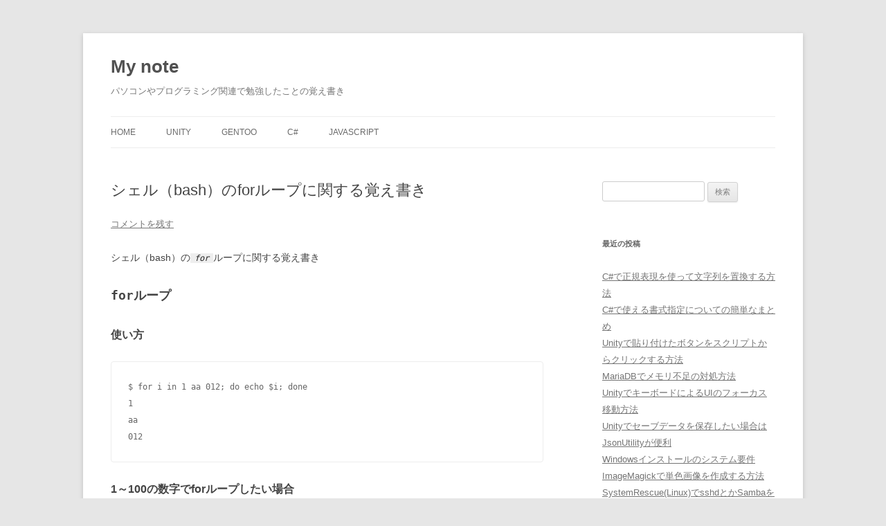

--- FILE ---
content_type: text/html; charset=UTF-8
request_url: https://ugcj.com/%E3%82%B7%E3%82%A7%E3%83%AB%EF%BC%88bash%EF%BC%89%E3%81%AEfor%E3%83%AB%E3%83%BC%E3%83%97%E3%81%AB%E9%96%A2%E3%81%99%E3%82%8B%E8%A6%9A%E3%81%88%E6%9B%B8%E3%81%8D/
body_size: 12863
content:
<!DOCTYPE html>
<!--[if IE 7]>
<html class="ie ie7" lang="ja">
<![endif]-->
<!--[if IE 8]>
<html class="ie ie8" lang="ja">
<![endif]-->
<!--[if !(IE 7) & !(IE 8)]><!-->
<html lang="ja">
<!--<![endif]-->
<head>
<meta charset="UTF-8" />
<meta name="viewport" content="width=device-width, initial-scale=1.0" />
<title>シェル（bash）のforループに関する覚え書き | My note</title>
<link rel="profile" href="https://gmpg.org/xfn/11" />
<link rel="pingback" href="https://ugcj.com/xmlrpc.php">
<!--[if lt IE 9]>
<script src="https://ugcj.com/wp-content/themes/twentytwelve/js/html5.js?ver=3.7.0" type="text/javascript"></script>
<![endif]-->
<meta name='robots' content='max-image-preview:large' />
	<style>img:is([sizes="auto" i], [sizes^="auto," i]) { contain-intrinsic-size: 3000px 1500px }</style>
	<link rel="alternate" type="application/rss+xml" title="My note &raquo; フィード" href="https://ugcj.com/feed/" />
<link rel="alternate" type="application/rss+xml" title="My note &raquo; コメントフィード" href="https://ugcj.com/comments/feed/" />
<link rel="alternate" type="application/rss+xml" title="My note &raquo; シェル（bash）のforループに関する覚え書き のコメントのフィード" href="https://ugcj.com/%e3%82%b7%e3%82%a7%e3%83%ab%ef%bc%88bash%ef%bc%89%e3%81%aefor%e3%83%ab%e3%83%bc%e3%83%97%e3%81%ab%e9%96%a2%e3%81%99%e3%82%8b%e8%a6%9a%e3%81%88%e6%9b%b8%e3%81%8d/feed/" />
<script type="text/javascript">
/* <![CDATA[ */
window._wpemojiSettings = {"baseUrl":"https:\/\/s.w.org\/images\/core\/emoji\/15.0.3\/72x72\/","ext":".png","svgUrl":"https:\/\/s.w.org\/images\/core\/emoji\/15.0.3\/svg\/","svgExt":".svg","source":{"concatemoji":"https:\/\/ugcj.com\/wp-includes\/js\/wp-emoji-release.min.js?ver=6.7.4"}};
/*! This file is auto-generated */
!function(i,n){var o,s,e;function c(e){try{var t={supportTests:e,timestamp:(new Date).valueOf()};sessionStorage.setItem(o,JSON.stringify(t))}catch(e){}}function p(e,t,n){e.clearRect(0,0,e.canvas.width,e.canvas.height),e.fillText(t,0,0);var t=new Uint32Array(e.getImageData(0,0,e.canvas.width,e.canvas.height).data),r=(e.clearRect(0,0,e.canvas.width,e.canvas.height),e.fillText(n,0,0),new Uint32Array(e.getImageData(0,0,e.canvas.width,e.canvas.height).data));return t.every(function(e,t){return e===r[t]})}function u(e,t,n){switch(t){case"flag":return n(e,"\ud83c\udff3\ufe0f\u200d\u26a7\ufe0f","\ud83c\udff3\ufe0f\u200b\u26a7\ufe0f")?!1:!n(e,"\ud83c\uddfa\ud83c\uddf3","\ud83c\uddfa\u200b\ud83c\uddf3")&&!n(e,"\ud83c\udff4\udb40\udc67\udb40\udc62\udb40\udc65\udb40\udc6e\udb40\udc67\udb40\udc7f","\ud83c\udff4\u200b\udb40\udc67\u200b\udb40\udc62\u200b\udb40\udc65\u200b\udb40\udc6e\u200b\udb40\udc67\u200b\udb40\udc7f");case"emoji":return!n(e,"\ud83d\udc26\u200d\u2b1b","\ud83d\udc26\u200b\u2b1b")}return!1}function f(e,t,n){var r="undefined"!=typeof WorkerGlobalScope&&self instanceof WorkerGlobalScope?new OffscreenCanvas(300,150):i.createElement("canvas"),a=r.getContext("2d",{willReadFrequently:!0}),o=(a.textBaseline="top",a.font="600 32px Arial",{});return e.forEach(function(e){o[e]=t(a,e,n)}),o}function t(e){var t=i.createElement("script");t.src=e,t.defer=!0,i.head.appendChild(t)}"undefined"!=typeof Promise&&(o="wpEmojiSettingsSupports",s=["flag","emoji"],n.supports={everything:!0,everythingExceptFlag:!0},e=new Promise(function(e){i.addEventListener("DOMContentLoaded",e,{once:!0})}),new Promise(function(t){var n=function(){try{var e=JSON.parse(sessionStorage.getItem(o));if("object"==typeof e&&"number"==typeof e.timestamp&&(new Date).valueOf()<e.timestamp+604800&&"object"==typeof e.supportTests)return e.supportTests}catch(e){}return null}();if(!n){if("undefined"!=typeof Worker&&"undefined"!=typeof OffscreenCanvas&&"undefined"!=typeof URL&&URL.createObjectURL&&"undefined"!=typeof Blob)try{var e="postMessage("+f.toString()+"("+[JSON.stringify(s),u.toString(),p.toString()].join(",")+"));",r=new Blob([e],{type:"text/javascript"}),a=new Worker(URL.createObjectURL(r),{name:"wpTestEmojiSupports"});return void(a.onmessage=function(e){c(n=e.data),a.terminate(),t(n)})}catch(e){}c(n=f(s,u,p))}t(n)}).then(function(e){for(var t in e)n.supports[t]=e[t],n.supports.everything=n.supports.everything&&n.supports[t],"flag"!==t&&(n.supports.everythingExceptFlag=n.supports.everythingExceptFlag&&n.supports[t]);n.supports.everythingExceptFlag=n.supports.everythingExceptFlag&&!n.supports.flag,n.DOMReady=!1,n.readyCallback=function(){n.DOMReady=!0}}).then(function(){return e}).then(function(){var e;n.supports.everything||(n.readyCallback(),(e=n.source||{}).concatemoji?t(e.concatemoji):e.wpemoji&&e.twemoji&&(t(e.twemoji),t(e.wpemoji)))}))}((window,document),window._wpemojiSettings);
/* ]]> */
</script>
<style id='wp-emoji-styles-inline-css' type='text/css'>

	img.wp-smiley, img.emoji {
		display: inline !important;
		border: none !important;
		box-shadow: none !important;
		height: 1em !important;
		width: 1em !important;
		margin: 0 0.07em !important;
		vertical-align: -0.1em !important;
		background: none !important;
		padding: 0 !important;
	}
</style>
<link rel='stylesheet' id='wp-block-library-css' href='https://ugcj.com/wp-includes/css/dist/block-library/style.min.css?ver=6.7.4' type='text/css' media='all' />
<style id='wp-block-library-theme-inline-css' type='text/css'>
.wp-block-audio :where(figcaption){color:#555;font-size:13px;text-align:center}.is-dark-theme .wp-block-audio :where(figcaption){color:#ffffffa6}.wp-block-audio{margin:0 0 1em}.wp-block-code{border:1px solid #ccc;border-radius:4px;font-family:Menlo,Consolas,monaco,monospace;padding:.8em 1em}.wp-block-embed :where(figcaption){color:#555;font-size:13px;text-align:center}.is-dark-theme .wp-block-embed :where(figcaption){color:#ffffffa6}.wp-block-embed{margin:0 0 1em}.blocks-gallery-caption{color:#555;font-size:13px;text-align:center}.is-dark-theme .blocks-gallery-caption{color:#ffffffa6}:root :where(.wp-block-image figcaption){color:#555;font-size:13px;text-align:center}.is-dark-theme :root :where(.wp-block-image figcaption){color:#ffffffa6}.wp-block-image{margin:0 0 1em}.wp-block-pullquote{border-bottom:4px solid;border-top:4px solid;color:currentColor;margin-bottom:1.75em}.wp-block-pullquote cite,.wp-block-pullquote footer,.wp-block-pullquote__citation{color:currentColor;font-size:.8125em;font-style:normal;text-transform:uppercase}.wp-block-quote{border-left:.25em solid;margin:0 0 1.75em;padding-left:1em}.wp-block-quote cite,.wp-block-quote footer{color:currentColor;font-size:.8125em;font-style:normal;position:relative}.wp-block-quote:where(.has-text-align-right){border-left:none;border-right:.25em solid;padding-left:0;padding-right:1em}.wp-block-quote:where(.has-text-align-center){border:none;padding-left:0}.wp-block-quote.is-large,.wp-block-quote.is-style-large,.wp-block-quote:where(.is-style-plain){border:none}.wp-block-search .wp-block-search__label{font-weight:700}.wp-block-search__button{border:1px solid #ccc;padding:.375em .625em}:where(.wp-block-group.has-background){padding:1.25em 2.375em}.wp-block-separator.has-css-opacity{opacity:.4}.wp-block-separator{border:none;border-bottom:2px solid;margin-left:auto;margin-right:auto}.wp-block-separator.has-alpha-channel-opacity{opacity:1}.wp-block-separator:not(.is-style-wide):not(.is-style-dots){width:100px}.wp-block-separator.has-background:not(.is-style-dots){border-bottom:none;height:1px}.wp-block-separator.has-background:not(.is-style-wide):not(.is-style-dots){height:2px}.wp-block-table{margin:0 0 1em}.wp-block-table td,.wp-block-table th{word-break:normal}.wp-block-table :where(figcaption){color:#555;font-size:13px;text-align:center}.is-dark-theme .wp-block-table :where(figcaption){color:#ffffffa6}.wp-block-video :where(figcaption){color:#555;font-size:13px;text-align:center}.is-dark-theme .wp-block-video :where(figcaption){color:#ffffffa6}.wp-block-video{margin:0 0 1em}:root :where(.wp-block-template-part.has-background){margin-bottom:0;margin-top:0;padding:1.25em 2.375em}
</style>
<style id='classic-theme-styles-inline-css' type='text/css'>
/*! This file is auto-generated */
.wp-block-button__link{color:#fff;background-color:#32373c;border-radius:9999px;box-shadow:none;text-decoration:none;padding:calc(.667em + 2px) calc(1.333em + 2px);font-size:1.125em}.wp-block-file__button{background:#32373c;color:#fff;text-decoration:none}
</style>
<style id='global-styles-inline-css' type='text/css'>
:root{--wp--preset--aspect-ratio--square: 1;--wp--preset--aspect-ratio--4-3: 4/3;--wp--preset--aspect-ratio--3-4: 3/4;--wp--preset--aspect-ratio--3-2: 3/2;--wp--preset--aspect-ratio--2-3: 2/3;--wp--preset--aspect-ratio--16-9: 16/9;--wp--preset--aspect-ratio--9-16: 9/16;--wp--preset--color--black: #000000;--wp--preset--color--cyan-bluish-gray: #abb8c3;--wp--preset--color--white: #fff;--wp--preset--color--pale-pink: #f78da7;--wp--preset--color--vivid-red: #cf2e2e;--wp--preset--color--luminous-vivid-orange: #ff6900;--wp--preset--color--luminous-vivid-amber: #fcb900;--wp--preset--color--light-green-cyan: #7bdcb5;--wp--preset--color--vivid-green-cyan: #00d084;--wp--preset--color--pale-cyan-blue: #8ed1fc;--wp--preset--color--vivid-cyan-blue: #0693e3;--wp--preset--color--vivid-purple: #9b51e0;--wp--preset--color--blue: #21759b;--wp--preset--color--dark-gray: #444;--wp--preset--color--medium-gray: #9f9f9f;--wp--preset--color--light-gray: #e6e6e6;--wp--preset--gradient--vivid-cyan-blue-to-vivid-purple: linear-gradient(135deg,rgba(6,147,227,1) 0%,rgb(155,81,224) 100%);--wp--preset--gradient--light-green-cyan-to-vivid-green-cyan: linear-gradient(135deg,rgb(122,220,180) 0%,rgb(0,208,130) 100%);--wp--preset--gradient--luminous-vivid-amber-to-luminous-vivid-orange: linear-gradient(135deg,rgba(252,185,0,1) 0%,rgba(255,105,0,1) 100%);--wp--preset--gradient--luminous-vivid-orange-to-vivid-red: linear-gradient(135deg,rgba(255,105,0,1) 0%,rgb(207,46,46) 100%);--wp--preset--gradient--very-light-gray-to-cyan-bluish-gray: linear-gradient(135deg,rgb(238,238,238) 0%,rgb(169,184,195) 100%);--wp--preset--gradient--cool-to-warm-spectrum: linear-gradient(135deg,rgb(74,234,220) 0%,rgb(151,120,209) 20%,rgb(207,42,186) 40%,rgb(238,44,130) 60%,rgb(251,105,98) 80%,rgb(254,248,76) 100%);--wp--preset--gradient--blush-light-purple: linear-gradient(135deg,rgb(255,206,236) 0%,rgb(152,150,240) 100%);--wp--preset--gradient--blush-bordeaux: linear-gradient(135deg,rgb(254,205,165) 0%,rgb(254,45,45) 50%,rgb(107,0,62) 100%);--wp--preset--gradient--luminous-dusk: linear-gradient(135deg,rgb(255,203,112) 0%,rgb(199,81,192) 50%,rgb(65,88,208) 100%);--wp--preset--gradient--pale-ocean: linear-gradient(135deg,rgb(255,245,203) 0%,rgb(182,227,212) 50%,rgb(51,167,181) 100%);--wp--preset--gradient--electric-grass: linear-gradient(135deg,rgb(202,248,128) 0%,rgb(113,206,126) 100%);--wp--preset--gradient--midnight: linear-gradient(135deg,rgb(2,3,129) 0%,rgb(40,116,252) 100%);--wp--preset--font-size--small: 13px;--wp--preset--font-size--medium: 20px;--wp--preset--font-size--large: 36px;--wp--preset--font-size--x-large: 42px;--wp--preset--spacing--20: 0.44rem;--wp--preset--spacing--30: 0.67rem;--wp--preset--spacing--40: 1rem;--wp--preset--spacing--50: 1.5rem;--wp--preset--spacing--60: 2.25rem;--wp--preset--spacing--70: 3.38rem;--wp--preset--spacing--80: 5.06rem;--wp--preset--shadow--natural: 6px 6px 9px rgba(0, 0, 0, 0.2);--wp--preset--shadow--deep: 12px 12px 50px rgba(0, 0, 0, 0.4);--wp--preset--shadow--sharp: 6px 6px 0px rgba(0, 0, 0, 0.2);--wp--preset--shadow--outlined: 6px 6px 0px -3px rgba(255, 255, 255, 1), 6px 6px rgba(0, 0, 0, 1);--wp--preset--shadow--crisp: 6px 6px 0px rgba(0, 0, 0, 1);}:where(.is-layout-flex){gap: 0.5em;}:where(.is-layout-grid){gap: 0.5em;}body .is-layout-flex{display: flex;}.is-layout-flex{flex-wrap: wrap;align-items: center;}.is-layout-flex > :is(*, div){margin: 0;}body .is-layout-grid{display: grid;}.is-layout-grid > :is(*, div){margin: 0;}:where(.wp-block-columns.is-layout-flex){gap: 2em;}:where(.wp-block-columns.is-layout-grid){gap: 2em;}:where(.wp-block-post-template.is-layout-flex){gap: 1.25em;}:where(.wp-block-post-template.is-layout-grid){gap: 1.25em;}.has-black-color{color: var(--wp--preset--color--black) !important;}.has-cyan-bluish-gray-color{color: var(--wp--preset--color--cyan-bluish-gray) !important;}.has-white-color{color: var(--wp--preset--color--white) !important;}.has-pale-pink-color{color: var(--wp--preset--color--pale-pink) !important;}.has-vivid-red-color{color: var(--wp--preset--color--vivid-red) !important;}.has-luminous-vivid-orange-color{color: var(--wp--preset--color--luminous-vivid-orange) !important;}.has-luminous-vivid-amber-color{color: var(--wp--preset--color--luminous-vivid-amber) !important;}.has-light-green-cyan-color{color: var(--wp--preset--color--light-green-cyan) !important;}.has-vivid-green-cyan-color{color: var(--wp--preset--color--vivid-green-cyan) !important;}.has-pale-cyan-blue-color{color: var(--wp--preset--color--pale-cyan-blue) !important;}.has-vivid-cyan-blue-color{color: var(--wp--preset--color--vivid-cyan-blue) !important;}.has-vivid-purple-color{color: var(--wp--preset--color--vivid-purple) !important;}.has-black-background-color{background-color: var(--wp--preset--color--black) !important;}.has-cyan-bluish-gray-background-color{background-color: var(--wp--preset--color--cyan-bluish-gray) !important;}.has-white-background-color{background-color: var(--wp--preset--color--white) !important;}.has-pale-pink-background-color{background-color: var(--wp--preset--color--pale-pink) !important;}.has-vivid-red-background-color{background-color: var(--wp--preset--color--vivid-red) !important;}.has-luminous-vivid-orange-background-color{background-color: var(--wp--preset--color--luminous-vivid-orange) !important;}.has-luminous-vivid-amber-background-color{background-color: var(--wp--preset--color--luminous-vivid-amber) !important;}.has-light-green-cyan-background-color{background-color: var(--wp--preset--color--light-green-cyan) !important;}.has-vivid-green-cyan-background-color{background-color: var(--wp--preset--color--vivid-green-cyan) !important;}.has-pale-cyan-blue-background-color{background-color: var(--wp--preset--color--pale-cyan-blue) !important;}.has-vivid-cyan-blue-background-color{background-color: var(--wp--preset--color--vivid-cyan-blue) !important;}.has-vivid-purple-background-color{background-color: var(--wp--preset--color--vivid-purple) !important;}.has-black-border-color{border-color: var(--wp--preset--color--black) !important;}.has-cyan-bluish-gray-border-color{border-color: var(--wp--preset--color--cyan-bluish-gray) !important;}.has-white-border-color{border-color: var(--wp--preset--color--white) !important;}.has-pale-pink-border-color{border-color: var(--wp--preset--color--pale-pink) !important;}.has-vivid-red-border-color{border-color: var(--wp--preset--color--vivid-red) !important;}.has-luminous-vivid-orange-border-color{border-color: var(--wp--preset--color--luminous-vivid-orange) !important;}.has-luminous-vivid-amber-border-color{border-color: var(--wp--preset--color--luminous-vivid-amber) !important;}.has-light-green-cyan-border-color{border-color: var(--wp--preset--color--light-green-cyan) !important;}.has-vivid-green-cyan-border-color{border-color: var(--wp--preset--color--vivid-green-cyan) !important;}.has-pale-cyan-blue-border-color{border-color: var(--wp--preset--color--pale-cyan-blue) !important;}.has-vivid-cyan-blue-border-color{border-color: var(--wp--preset--color--vivid-cyan-blue) !important;}.has-vivid-purple-border-color{border-color: var(--wp--preset--color--vivid-purple) !important;}.has-vivid-cyan-blue-to-vivid-purple-gradient-background{background: var(--wp--preset--gradient--vivid-cyan-blue-to-vivid-purple) !important;}.has-light-green-cyan-to-vivid-green-cyan-gradient-background{background: var(--wp--preset--gradient--light-green-cyan-to-vivid-green-cyan) !important;}.has-luminous-vivid-amber-to-luminous-vivid-orange-gradient-background{background: var(--wp--preset--gradient--luminous-vivid-amber-to-luminous-vivid-orange) !important;}.has-luminous-vivid-orange-to-vivid-red-gradient-background{background: var(--wp--preset--gradient--luminous-vivid-orange-to-vivid-red) !important;}.has-very-light-gray-to-cyan-bluish-gray-gradient-background{background: var(--wp--preset--gradient--very-light-gray-to-cyan-bluish-gray) !important;}.has-cool-to-warm-spectrum-gradient-background{background: var(--wp--preset--gradient--cool-to-warm-spectrum) !important;}.has-blush-light-purple-gradient-background{background: var(--wp--preset--gradient--blush-light-purple) !important;}.has-blush-bordeaux-gradient-background{background: var(--wp--preset--gradient--blush-bordeaux) !important;}.has-luminous-dusk-gradient-background{background: var(--wp--preset--gradient--luminous-dusk) !important;}.has-pale-ocean-gradient-background{background: var(--wp--preset--gradient--pale-ocean) !important;}.has-electric-grass-gradient-background{background: var(--wp--preset--gradient--electric-grass) !important;}.has-midnight-gradient-background{background: var(--wp--preset--gradient--midnight) !important;}.has-small-font-size{font-size: var(--wp--preset--font-size--small) !important;}.has-medium-font-size{font-size: var(--wp--preset--font-size--medium) !important;}.has-large-font-size{font-size: var(--wp--preset--font-size--large) !important;}.has-x-large-font-size{font-size: var(--wp--preset--font-size--x-large) !important;}
:where(.wp-block-post-template.is-layout-flex){gap: 1.25em;}:where(.wp-block-post-template.is-layout-grid){gap: 1.25em;}
:where(.wp-block-columns.is-layout-flex){gap: 2em;}:where(.wp-block-columns.is-layout-grid){gap: 2em;}
:root :where(.wp-block-pullquote){font-size: 1.5em;line-height: 1.6;}
</style>
<link rel='stylesheet' id='parent-style-css' href='https://ugcj.com/wp-content/themes/twentytwelve/style.css?ver=6.7.4' type='text/css' media='all' />
<link rel='stylesheet' id='twentytwelve-style-css' href='https://ugcj.com/wp-content/themes/ugcj/style.css?ver=20241112' type='text/css' media='all' />
<link rel='stylesheet' id='twentytwelve-block-style-css' href='https://ugcj.com/wp-content/themes/twentytwelve/css/blocks.css?ver=20240812' type='text/css' media='all' />
<!--[if lt IE 9]>
<link rel='stylesheet' id='twentytwelve-ie-css' href='https://ugcj.com/wp-content/themes/twentytwelve/css/ie.css?ver=20240722' type='text/css' media='all' />
<![endif]-->
<script type="text/javascript" src="https://ugcj.com/wp-includes/js/jquery/jquery.min.js?ver=3.7.1" id="jquery-core-js"></script>
<script type="text/javascript" src="https://ugcj.com/wp-includes/js/jquery/jquery-migrate.min.js?ver=3.4.1" id="jquery-migrate-js"></script>
<script type="text/javascript" src="https://ugcj.com/wp-content/themes/twentytwelve/js/navigation.js?ver=20141205" id="twentytwelve-navigation-js" defer="defer" data-wp-strategy="defer"></script>
<link rel="https://api.w.org/" href="https://ugcj.com/wp-json/" /><link rel="alternate" title="JSON" type="application/json" href="https://ugcj.com/wp-json/wp/v2/posts/877" /><link rel="EditURI" type="application/rsd+xml" title="RSD" href="https://ugcj.com/xmlrpc.php?rsd" />
<link rel="canonical" href="https://ugcj.com/%e3%82%b7%e3%82%a7%e3%83%ab%ef%bc%88bash%ef%bc%89%e3%81%aefor%e3%83%ab%e3%83%bc%e3%83%97%e3%81%ab%e9%96%a2%e3%81%99%e3%82%8b%e8%a6%9a%e3%81%88%e6%9b%b8%e3%81%8d/" />
<link rel='shortlink' href='https://ugcj.com/?p=877' />
<link rel="alternate" title="oEmbed (JSON)" type="application/json+oembed" href="https://ugcj.com/wp-json/oembed/1.0/embed?url=https%3A%2F%2Fugcj.com%2F%25e3%2582%25b7%25e3%2582%25a7%25e3%2583%25ab%25ef%25bc%2588bash%25ef%25bc%2589%25e3%2581%25aefor%25e3%2583%25ab%25e3%2583%25bc%25e3%2583%2597%25e3%2581%25ab%25e9%2596%25a2%25e3%2581%2599%25e3%2582%258b%25e8%25a6%259a%25e3%2581%2588%25e6%259b%25b8%25e3%2581%258d%2F" />
<link rel="alternate" title="oEmbed (XML)" type="text/xml+oembed" href="https://ugcj.com/wp-json/oembed/1.0/embed?url=https%3A%2F%2Fugcj.com%2F%25e3%2582%25b7%25e3%2582%25a7%25e3%2583%25ab%25ef%25bc%2588bash%25ef%25bc%2589%25e3%2581%25aefor%25e3%2583%25ab%25e3%2583%25bc%25e3%2583%2597%25e3%2581%25ab%25e9%2596%25a2%25e3%2581%2599%25e3%2582%258b%25e8%25a6%259a%25e3%2581%2588%25e6%259b%25b8%25e3%2581%258d%2F&#038;format=xml" />
<!-- Global site tag (gtag.js) - Google Analytics --><script async src="https://www.googletagmanager.com/gtag/js?id=G-BQ7BH43MRM"></script><script>  window.dataLayer = window.dataLayer || [];  function gtag(){dataLayer.push(arguments);}  gtag("js", new Date());  gtag("config", "G-BQ7BH43MRM");</script><style type="text/css">.recentcomments a{display:inline !important;padding:0 !important;margin:0 !important;}</style><link rel="icon" href="https://ugcj.com/wp-content/uploads/2020/04/cropped-ugcj-32x32.jpg" sizes="32x32" />
<link rel="icon" href="https://ugcj.com/wp-content/uploads/2020/04/cropped-ugcj-192x192.jpg" sizes="192x192" />
<link rel="apple-touch-icon" href="https://ugcj.com/wp-content/uploads/2020/04/cropped-ugcj-180x180.jpg" />
<meta name="msapplication-TileImage" content="https://ugcj.com/wp-content/uploads/2020/04/cropped-ugcj-270x270.jpg" />
</head>

<body class="post-template-default single single-post postid-877 single-format-standard wp-embed-responsive single-author">
<div id="page" class="hfeed site">
	<header id="masthead" class="site-header">
		<hgroup>
			<h1 class="site-title"><a href="https://ugcj.com/" rel="home">My note</a></h1>
			<h2 class="site-description">パソコンやプログラミング関連で勉強したことの覚え書き</h2>
		</hgroup>

		<nav id="site-navigation" class="main-navigation">
			<button class="menu-toggle">メニュー</button>
			<a class="assistive-text" href="#content">コンテンツへスキップ</a>
			<div class="menu-menu-1-container"><ul id="menu-menu-1" class="nav-menu"><li id="menu-item-171" class="menu-item menu-item-type-custom menu-item-object-custom menu-item-171"><a href="/">Home</a></li>
<li id="menu-item-170" class="menu-item menu-item-type-taxonomy menu-item-object-category menu-item-170"><a href="https://ugcj.com/category/programming/unity/">Unity</a></li>
<li id="menu-item-169" class="menu-item menu-item-type-taxonomy menu-item-object-category menu-item-169"><a href="https://ugcj.com/category/software/gentoo/">Gentoo</a></li>
<li id="menu-item-196" class="menu-item menu-item-type-taxonomy menu-item-object-category menu-item-196"><a href="https://ugcj.com/category/programming/c-sharp/">C#</a></li>
<li id="menu-item-671" class="menu-item menu-item-type-taxonomy menu-item-object-category menu-item-671"><a href="https://ugcj.com/category/programming/javascript/">JavaScript</a></li>
</ul></div>		</nav><!-- #site-navigation -->

			</header><!-- #masthead -->

	<div id="main" class="wrapper">

	<div id="primary" class="site-content">
		<div id="content" role="main">

			
				
	<article id="post-877" class="post-877 post type-post status-publish format-standard hentry category-shell-script tag-bash">
				<header class="entry-header">
			
						<h1 class="entry-title">シェル（bash）のforループに関する覚え書き</h1>
										<div class="comments-link">
					<a href="https://ugcj.com/%e3%82%b7%e3%82%a7%e3%83%ab%ef%bc%88bash%ef%bc%89%e3%81%aefor%e3%83%ab%e3%83%bc%e3%83%97%e3%81%ab%e9%96%a2%e3%81%99%e3%82%8b%e8%a6%9a%e3%81%88%e6%9b%b8%e3%81%8d/#respond"><span class="leave-reply">コメントを残す</span></a>				</div><!-- .comments-link -->
					</header><!-- .entry-header -->

				<div class="entry-content">
			
<p>シェル（bash）の<code>for</code>ループに関する覚え書き</p>



<h2 class="wp-block-heading"><code>for</code>ループ</h2>



<h3 class="wp-block-heading">使い方</h3>



<pre class="wp-block-code"><code>$ for i in 1 aa 012; do echo $i; done
1
aa
012</code></pre>



<h3 class="wp-block-heading">1～100の数字でforループしたい場合</h3>



<pre class="wp-block-code"><code>$ for i in {1..100} do echo $i; done
1
2
3
... 以下、省略</code></pre>
<h2>関連記事</h2><p><a href="https://ugcj.com/%e3%82%b7%e3%82%a7%e3%83%ab%ef%bc%88bash%ef%bc%89%e3%81%a7%e3%82%b9%e3%83%9a%e3%83%bc%e3%82%b9%e3%81%ae%e4%bb%a3%e3%82%8f%e3%82%8a%e3%81%ab%e6%94%b9%e8%a1%8c%e5%8c%ba%e5%88%87%e3%82%8a%e3%81%a7for/">シェル（bash）でスペースの代わりに改行区切りでforループする方法</a><br>
シェル（bash）のforループを使うとスペース区切りの文字列でループしてコマンドを実行することができます。（参考:forループに関する覚え書き）



便利な機能ですがスペースではなく改行\nでループしたい場合もあるかと思います。そういう場合にはIFSを使ってdelimiterを変更するテクニックがあるそうです。



使い方



今回は次のようなテキストファイルを使って1行ずつコマンドを実...</p><p><a href="https://ugcj.com/shell%e3%82%92%e4%bd%bf%e3%81%a3%e3%81%9f%e3%83%95%e3%82%a1%e3%82%a4%e3%83%ab%e5%90%8d%e3%81%ae%e4%b8%80%e6%8b%ac%e3%83%aa%e3%83%8d%e3%83%bc%e3%83%a0/">shellを使ったファイル名の一括リネーム</a><br>
カレントディレクトリにある*.logファイルの拡張子を.txtに変更するサンプル 注



$ for i in *.log; do mv $i `basename -s .log $i`.txt; done







注 basenameコマンドに-sオプションを使うと末尾の文字列を削除できます。
...</p><p><a href="https://ugcj.com/bash%e3%81%a7%e3%83%95%e3%82%a1%e3%82%a4%e3%83%ab%e5%90%8d%e3%81%8b%e3%82%89%e6%8b%a1%e5%bc%b5%e5%ad%90%e3%81%a8%e3%81%9d%e3%82%8c%e4%bb%a5%e5%a4%96%e3%81%ae%e9%83%a8%e5%88%86%e3%82%92%e5%88%86/">Bashでファイル名から拡張子とそれ以外の部分を分離する簡単な方法</a><br>
example.txtというファイル名から拡張子とそれ以外の部分で分離するサンプル



$ full="example.txt"
$ extension=${full##*.}
$ filename=${full%.*}
$ echo $extension
txt
$ echo $filename
example



/path/to/example.txtのようなフルパスからディレクトリ部...</p><p><a href="https://ugcj.com/bash%e3%81%a7%e9%80%a3%e7%b6%9a%e3%81%97%e3%81%9f%e6%95%b0%e5%ad%97%e3%81%ae%e3%83%ab%e3%83%bc%e3%83%97%e3%82%92%e5%9b%9e%e3%81%99%e7%b0%a1%e5%8d%98%e3%81%aa%e6%96%b9%e6%b3%95/">Bashで連続した数字のループを回す簡単な方法</a><br>
{1..5}のようにすることで、1〜5でループすることができます。



for i in {1..5}
do
  echo $i
done



{..}はループ以外でも使うことができるので便利です。



$ touch file-{1..5}.txt
$ ls
file-1.txt  file-2.txt  file-3.txt  file-4.txt  file-5.txt



リンク...</p><p><a href="https://ugcj.com/shell%e3%82%b9%e3%82%af%e3%83%aa%e3%83%97%e3%83%88%e3%81%a7if%e6%96%87%e3%81%ae%e4%bd%bf%e3%81%84%e6%96%b9%e3%83%a1%e3%83%a2/">Shellスクリプトでif文の使い方メモ</a><br>
個人的によく使うif文の書き方をメモです。



使い方



if &#91; 条件 ]
then
  # 実行したいコマンド
elif &#91; 条件 ]
then
  # 実行したいコマンド
else
  # 実行したいコマンド
fi



elifが不要な場合はelifからの3行、elseが不要な場合はelseからの2行を削除してください。thenをよく忘れるので気をつけてください。
...</p><p><a href="https://ugcj.com/case-statement-in-shell-scripting/">Shellスクリプトでcase文の使い方メモ</a><br>
bash(sh)でcase文を書くときの基本は次のような感じです。



case $変数 in
  パターン１)
    実行したい内容１
    ;;
  パターン２)
    実行したい内容２
    ;;
esac



ということで、case文でよく使われるパターンを2つほど紹介してみようと思います。



曜日ごとに異なる内容を実行したい場合（cronで便利です）



case `...</p>					</div><!-- .entry-content -->
		
		<footer class="entry-meta">
			カテゴリー: <a href="https://ugcj.com/category/programming/shell-script/" rel="category tag">Shell script</a> | タグ: <a href="https://ugcj.com/tag/bash/" rel="tag">bash</a> | 投稿日: <a href="https://ugcj.com/%e3%82%b7%e3%82%a7%e3%83%ab%ef%bc%88bash%ef%bc%89%e3%81%aefor%e3%83%ab%e3%83%bc%e3%83%97%e3%81%ab%e9%96%a2%e3%81%99%e3%82%8b%e8%a6%9a%e3%81%88%e6%9b%b8%e3%81%8d/" title="01:05" rel="bookmark"><time class="entry-date" datetime="2016-04-01T01:05:00+09:00">2016年4月1日</time></a> | <span class="by-author">投稿者: <span class="author vcard"><a class="url fn n" href="https://ugcj.com/author/c2l9b6/" title="mynote の投稿をすべて表示" rel="author">mynote</a></span></span>								</footer><!-- .entry-meta -->
	</article><!-- #post -->

				<nav class="nav-single">
					<h3 class="assistive-text">投稿ナビゲーション</h3>
					<span class="nav-previous"><a href="https://ugcj.com/dot-screenrc%e3%81%ae%e8%a8%ad%e5%ae%9a/" rel="prev"><span class="meta-nav">&larr;</span> dot.screenrcの設定</a></span>
					<span class="nav-next"><a href="https://ugcj.com/%e3%83%ad%e3%83%aa%e3%83%9d%e3%83%83%e3%83%97%e3%81%a7web-py%e3%81%8c%e4%bd%bf%e3%81%88%e3%81%aa%e3%81%8f%e3%81%aa%e3%81%a3%e3%81%9f/" rel="next">ロリポップでweb.pyが使えなくなった <span class="meta-nav">&rarr;</span></a></span>
				</nav><!-- .nav-single -->

				
<div id="comments" class="comments-area">

	
	
		<div id="respond" class="comment-respond">
		<h3 id="reply-title" class="comment-reply-title">コメントを残す</h3><form action="https://ugcj.com/wp-comments-post.php" method="post" id="commentform" class="comment-form"><p class="comment-notes"><span id="email-notes">メールアドレスが公開されることはありません。</span> <span class="required-field-message"><span class="required">※</span> が付いている欄は必須項目です</span></p><p class="comment-form-comment"><label for="comment">コメント <span class="required">※</span></label> <textarea id="comment" name="comment" cols="45" rows="8" maxlength="65525" required="required"></textarea></p><p class="comment-form-author"><label for="author">名前</label> <input id="author" name="author" type="text" value="" size="30" maxlength="245" autocomplete="name" /></p>
<p class="comment-form-email"><label for="email">メール</label> <input id="email" name="email" type="text" value="" size="30" maxlength="100" aria-describedby="email-notes" autocomplete="email" /></p>
<p class="comment-form-url"><label for="url">サイト</label> <input id="url" name="url" type="text" value="" size="30" maxlength="200" autocomplete="url" /></p>
<p class="comment-form-cookies-consent"><input id="wp-comment-cookies-consent" name="wp-comment-cookies-consent" type="checkbox" value="yes" /> <label for="wp-comment-cookies-consent">次回のコメントで使用するためブラウザーに自分の名前、メールアドレス、サイトを保存する。</label></p>
<p class="form-submit"><input name="submit" type="submit" id="submit" class="submit" value="コメントを送信" /> <input type='hidden' name='comment_post_ID' value='877' id='comment_post_ID' />
<input type='hidden' name='comment_parent' id='comment_parent' value='0' />
</p></form>	</div><!-- #respond -->
	
</div><!-- #comments .comments-area -->

			
		</div><!-- #content -->
	</div><!-- #primary -->


			<div id="secondary" class="widget-area" role="complementary">
			<aside id="search-2" class="widget widget_search"><form role="search" method="get" id="searchform" class="searchform" action="https://ugcj.com/">
				<div>
					<label class="screen-reader-text" for="s">検索:</label>
					<input type="text" value="" name="s" id="s" />
					<input type="submit" id="searchsubmit" value="検索" />
				</div>
			</form></aside>
		<aside id="recent-posts-2" class="widget widget_recent_entries">
		<h3 class="widget-title">最近の投稿</h3>
		<ul>
											<li>
					<a href="https://ugcj.com/c%e3%81%a7%e6%ad%a3%e8%a6%8f%e8%a1%a8%e7%8f%be%e3%82%92%e4%bd%bf%e3%81%a3%e3%81%a6%e6%96%87%e5%ad%97%e5%88%97%e3%82%92%e7%bd%ae%e6%8f%9b%e3%81%99%e3%82%8b%e6%96%b9%e6%b3%95/">C#で正規表現を使って文字列を置換する方法</a>
									</li>
											<li>
					<a href="https://ugcj.com/c%e3%81%a7%e4%bd%bf%e3%81%88%e3%82%8b%e6%9b%b8%e5%bc%8f%e6%8c%87%e5%ae%9a%e3%81%ab%e3%81%a4%e3%81%84%e3%81%a6%e3%81%ae%e7%b0%a1%e5%8d%98%e3%81%aa%e3%81%be%e3%81%a8%e3%82%81/">C#で使える書式指定についての簡単なまとめ</a>
									</li>
											<li>
					<a href="https://ugcj.com/unity%e3%81%a7%e8%b2%bc%e3%82%8a%e4%bb%98%e3%81%91%e3%81%9f%e3%83%9c%e3%82%bf%e3%83%b3%e3%82%92%e3%82%b9%e3%82%af%e3%83%aa%e3%83%97%e3%83%88%e3%81%8b%e3%82%89%e3%82%af%e3%83%aa%e3%83%83%e3%82%af/">Unityで貼り付けたボタンをスクリプトからクリックする方法</a>
									</li>
											<li>
					<a href="https://ugcj.com/mariadb%e3%81%a7%e3%83%a1%e3%83%a2%e3%83%aa%e4%b8%8d%e8%b6%b3%e3%81%ae%e5%af%be%e5%87%a6%e6%96%b9%e6%b3%95/">MariaDBでメモリ不足の対処方法</a>
									</li>
											<li>
					<a href="https://ugcj.com/unity%e3%81%a7%e3%82%ad%e3%83%bc%e3%83%9c%e3%83%bc%e3%83%89%e3%81%ab%e3%82%88%e3%82%8bui%e3%81%ae%e3%83%95%e3%82%a9%e3%83%bc%e3%82%ab%e3%82%b9%e7%a7%bb%e5%8b%95%e6%96%b9%e6%b3%95/">UnityでキーボードによるUIのフォーカス移動方法</a>
									</li>
											<li>
					<a href="https://ugcj.com/unity%e3%81%a7%e3%82%bb%e3%83%bc%e3%83%96%e3%83%87%e3%83%bc%e3%82%bf%e3%82%92%e4%bf%9d%e5%ad%98%e3%81%97%e3%81%9f%e3%81%84%e5%a0%b4%e5%90%88%e3%81%afjsonutility%e3%81%8c%e4%be%bf%e5%88%a9/">Unityでセーブデータを保存したい場合はJsonUtilityが便利</a>
									</li>
											<li>
					<a href="https://ugcj.com/windows%e3%82%a4%e3%83%b3%e3%82%b9%e3%83%88%e3%83%bc%e3%83%ab%e3%81%ae%e3%82%b7%e3%82%b9%e3%83%86%e3%83%a0%e8%a6%81%e4%bb%b6/">Windowsインストールのシステム要件</a>
									</li>
											<li>
					<a href="https://ugcj.com/imagemagick%e3%81%a7%e5%8d%98%e8%89%b2%e7%94%bb%e5%83%8f%e3%82%92%e4%bd%9c%e6%88%90%e3%81%99%e3%82%8b%e6%96%b9%e6%b3%95/">ImageMagickで単色画像を作成する方法</a>
									</li>
											<li>
					<a href="https://ugcj.com/systemrescuelinux%e3%81%a7sshd%e3%81%a8%e3%81%8bsamba%e3%82%92%e4%bd%bf%e3%81%86%e6%96%b9%e6%b3%95/">SystemRescue(Linux)でsshdとかSambaを使う方法</a>
									</li>
											<li>
					<a href="https://ugcj.com/git%e3%81%ae%e5%b7%ae%e5%88%86%e3%82%92meld%e3%81%a7%e8%a1%a8%e7%a4%ba%e3%81%99%e3%82%8b%e6%96%b9%e6%b3%95/">Gitの差分をMeldで表示する方法</a>
									</li>
											<li>
					<a href="https://ugcj.com/imagemagick%e3%82%92%e4%bd%bf%e3%81%a3%e3%81%a6%e7%94%bb%e5%83%8f%e3%82%92%e3%82%bf%e3%82%a4%e3%83%ab%e3%81%ab%e5%88%86%e5%89%b2%e3%81%97%e3%81%9f%e3%82%8a%e7%b5%90%e5%90%88%e3%81%97%e3%81%9f%e3%82%8a/">ImageMagickを使って画像をタイルに分割したり結合したりする方法</a>
									</li>
											<li>
					<a href="https://ugcj.com/c%e3%81%a7%e9%85%8d%e5%88%97%e3%81%ae%e3%82%b5%e3%82%a4%e3%82%ba%e3%82%92%e8%aa%bf%e3%81%b9%e3%82%8b%e6%96%b9%e6%b3%95/">C#で配列のサイズを調べる方法</a>
									</li>
											<li>
					<a href="https://ugcj.com/sed%e3%81%ae%e5%9f%ba%e6%9c%ac%e7%9a%84%e3%81%aa%e4%bd%bf%e3%81%84%e6%96%b9/">sedの基本的な使い方</a>
									</li>
											<li>
					<a href="https://ugcj.com/%e3%83%ad%e3%83%aa%e3%83%9d%e3%83%83%e3%83%97%e3%81%a7%e7%8b%ac%e8%87%aa%e3%83%89%e3%83%a1%e3%82%a4%e3%83%b3%e3%83%a1%e3%83%bc%e3%83%ab%e3%82%92%e4%bd%bf%e3%81%86%e6%99%82%e3%81%aedns%e8%a8%ad/">ロリポップで独自ドメインメールを使う時のDNS設定</a>
									</li>
											<li>
					<a href="https://ugcj.com/spf%e3%81%a8dmarc%e3%81%ae%e8%a8%ad%e5%ae%9a%e6%96%b9%e6%b3%95/">SPFとDMARCの設定方法</a>
									</li>
											<li>
					<a href="https://ugcj.com/find%e3%82%b3%e3%83%9e%e3%83%b3%e3%83%89%e3%81%a8-exec%e3%82%aa%e3%83%97%e3%82%b7%e3%83%a7%e3%83%b3%e3%81%ae%e4%bd%bf%e3%81%84%e6%96%b9/">findコマンドと-execオプションの使い方</a>
									</li>
											<li>
					<a href="https://ugcj.com/raspberry-pi%e3%81%abvivaldi%e3%82%92%e3%82%a4%e3%83%b3%e3%82%b9%e3%83%88%e3%83%bc%e3%83%ab%e3%81%99%e3%82%8b%e6%96%b9%e6%b3%95/">Raspberry PiにVivaldiをインストールする方法</a>
									</li>
											<li>
					<a href="https://ugcj.com/c%e3%81%a7operator%e3%81%ae%e3%82%aa%e3%83%bc%e3%83%90%e3%83%bc%e3%83%ad%e3%83%bc%e3%83%89/">C#でoperator[]のオーバーロード</a>
									</li>
											<li>
					<a href="https://ugcj.com/mplayer%e3%81%a7dvd-video%e3%82%92%e6%89%b1%e3%81%86%e3%81%9f%e3%82%81%e3%81%aetips/">mplayerでDVD-Videoを扱うためのTIPS</a>
									</li>
											<li>
					<a href="https://ugcj.com/unity%e3%81%a7%e7%b6%99%e6%89%bf%e5%85%83%e3%81%aestart%e3%82%84update%e3%82%92%e5%91%bc%e3%81%b3%e5%87%ba%e3%81%99%e6%96%b9%e6%b3%95/">Unityで継承元のStartやUpdateを呼び出す方法</a>
									</li>
					</ul>

		</aside><aside id="categories-3" class="widget widget_categories"><h3 class="widget-title">カテゴリー</h3>
			<ul>
					<li class="cat-item cat-item-11"><a href="https://ugcj.com/category/hardware/">Hardware</a>
</li>
	<li class="cat-item cat-item-3"><a href="https://ugcj.com/category/programming/">Programming</a>
<ul class='children'>
	<li class="cat-item cat-item-17"><a href="https://ugcj.com/category/programming/c-sharp/">C#</a>
</li>
	<li class="cat-item cat-item-62"><a href="https://ugcj.com/category/programming/c/">C++</a>
</li>
	<li class="cat-item cat-item-59"><a href="https://ugcj.com/category/programming/javascript/">JavaScript</a>
</li>
	<li class="cat-item cat-item-45"><a href="https://ugcj.com/category/programming/python/">Python</a>
</li>
	<li class="cat-item cat-item-83"><a href="https://ugcj.com/category/programming/shell-script/">Shell script</a>
</li>
	<li class="cat-item cat-item-5"><a href="https://ugcj.com/category/programming/unity/">Unity</a>
</li>
</ul>
</li>
	<li class="cat-item cat-item-9"><a href="https://ugcj.com/category/software/">Software</a>
<ul class='children'>
	<li class="cat-item cat-item-51"><a href="https://ugcj.com/category/software/browser/">Browser</a>
</li>
	<li class="cat-item cat-item-89"><a href="https://ugcj.com/category/software/editor/">Editor</a>
</li>
	<li class="cat-item cat-item-2"><a href="https://ugcj.com/category/software/gentoo/">Gentoo</a>
</li>
	<li class="cat-item cat-item-77"><a href="https://ugcj.com/category/software/graphics/">Graphics</a>
</li>
	<li class="cat-item cat-item-91"><a href="https://ugcj.com/category/software/office/">Office</a>
</li>
	<li class="cat-item cat-item-78"><a href="https://ugcj.com/category/software/video/">Video</a>
</li>
	<li class="cat-item cat-item-7"><a href="https://ugcj.com/category/software/windows/">Windows</a>
</li>
</ul>
</li>
	<li class="cat-item cat-item-40"><a href="https://ugcj.com/category/web/">Web</a>
<ul class='children'>
	<li class="cat-item cat-item-101"><a href="https://ugcj.com/category/web/cms/">CMS</a>
</li>
	<li class="cat-item cat-item-41"><a href="https://ugcj.com/category/web/hosting/">Hosting</a>
</li>
	<li class="cat-item cat-item-48"><a href="https://ugcj.com/category/web/html-css/">HTML/CSS</a>
</li>
	<li class="cat-item cat-item-65"><a href="https://ugcj.com/category/web/service/">Service</a>
</li>
</ul>
</li>
			</ul>

			</aside><aside id="tag_cloud-3" class="widget widget_tag_cloud"><h3 class="widget-title">タグ</h3><div class="tagcloud"><ul class='wp-tag-cloud' role='list'>
	<li><a href="https://ugcj.com/tag/bash/" class="tag-cloud-link tag-link-99 tag-link-position-1" style="font-size: 0.928571429rem;" aria-label="bash (10個の項目)">bash</a></li>
	<li><a href="https://ugcj.com/tag/emacs/" class="tag-cloud-link tag-link-64 tag-link-position-2" style="font-size: 0.928571429rem;" aria-label="Emacs (10個の項目)">Emacs</a></li>
	<li><a href="https://ugcj.com/tag/visual-studio/" class="tag-cloud-link tag-link-24 tag-link-position-3" style="font-size: 0.928571429rem;" aria-label="Visual Studio (6個の項目)">Visual Studio</a></li>
	<li><a href="https://ugcj.com/tag/debug/" class="tag-cloud-link tag-link-6 tag-link-position-4" style="font-size: 0.928571429rem;" aria-label="Debug (8個の項目)">Debug</a></li>
	<li><a href="https://ugcj.com/tag/domain/" class="tag-cloud-link tag-link-43 tag-link-position-5" style="font-size: 0.928571429rem;" aria-label="Domain (7個の項目)">Domain</a></li>
	<li><a href="https://ugcj.com/tag/htaccess/" class="tag-cloud-link tag-link-54 tag-link-position-6" style="font-size: 0.928571429rem;" aria-label="htaccess (6個の項目)">htaccess</a></li>
	<li><a href="https://ugcj.com/tag/gui/" class="tag-cloud-link tag-link-19 tag-link-position-7" style="font-size: 0.928571429rem;" aria-label="GUI (18個の項目)">GUI</a></li>
	<li><a href="https://ugcj.com/tag/string/" class="tag-cloud-link tag-link-18 tag-link-position-8" style="font-size: 0.928571429rem;" aria-label="String (24個の項目)">String</a></li>
	<li><a href="https://ugcj.com/tag/imagemagick/" class="tag-cloud-link tag-link-74 tag-link-position-9" style="font-size: 0.928571429rem;" aria-label="ImageMagick (9個の項目)">ImageMagick</a></li>
	<li><a href="https://ugcj.com/tag/security/" class="tag-cloud-link tag-link-61 tag-link-position-10" style="font-size: 0.928571429rem;" aria-label="Security (10個の項目)">Security</a></li>
	<li><a href="https://ugcj.com/tag/vi/" class="tag-cloud-link tag-link-56 tag-link-position-11" style="font-size: 0.928571429rem;" aria-label="Vi (6個の項目)">Vi</a></li>
	<li><a href="https://ugcj.com/tag/shader/" class="tag-cloud-link tag-link-13 tag-link-position-12" style="font-size: 0.928571429rem;" aria-label="Shader (17個の項目)">Shader</a></li>
	<li><a href="https://ugcj.com/tag/firefox/" class="tag-cloud-link tag-link-52 tag-link-position-13" style="font-size: 0.928571429rem;" aria-label="Firefox (19個の項目)">Firefox</a></li>
	<li><a href="https://ugcj.com/tag/android/" class="tag-cloud-link tag-link-16 tag-link-position-14" style="font-size: 0.928571429rem;" aria-label="Android (7個の項目)">Android</a></li>
	<li><a href="https://ugcj.com/tag/input/" class="tag-cloud-link tag-link-20 tag-link-position-15" style="font-size: 0.928571429rem;" aria-label="Input (7個の項目)">Input</a></li>
	<li><a href="https://ugcj.com/tag/asset/" class="tag-cloud-link tag-link-27 tag-link-position-16" style="font-size: 0.928571429rem;" aria-label="Asset (10個の項目)">Asset</a></li>
	<li><a href="https://ugcj.com/tag/virtualbox/" class="tag-cloud-link tag-link-32 tag-link-position-17" style="font-size: 0.928571429rem;" aria-label="VirtualBox (6個の項目)">VirtualBox</a></li>
	<li><a href="https://ugcj.com/tag/git/" class="tag-cloud-link tag-link-21 tag-link-position-18" style="font-size: 0.928571429rem;" aria-label="Git (10個の項目)">Git</a></li>
	<li><a href="https://ugcj.com/tag/ffmpeg/" class="tag-cloud-link tag-link-34 tag-link-position-19" style="font-size: 0.928571429rem;" aria-label="FFmpeg (9個の項目)">FFmpeg</a></li>
	<li><a href="https://ugcj.com/tag/lolipop/" class="tag-cloud-link tag-link-42 tag-link-position-20" style="font-size: 0.928571429rem;" aria-label="Lolipop (11個の項目)">Lolipop</a></li>
</ul>
</div>
</aside><aside id="recent-comments-2" class="widget widget_recent_comments"><h3 class="widget-title">最近のコメント</h3><ul id="recentcomments"><li class="recentcomments"><a href="https://ugcj.com/pillow-python-imaging-library%e3%81%a7png%e3%83%95%e3%82%a1%e3%82%a4%e3%83%ab%e3%82%92%e6%89%b1%e3%81%86%e6%99%82%e3%81%ae%e6%b3%a8%e6%84%8f/#comment-4889">Pillow (Python Imaging Library)でPNGファイルを扱う時の注意</a> に <span class="comment-author-link">FujiHiro</span> より</li><li class="recentcomments"><a href="https://ugcj.com/firefox%e3%81%a7%e3%83%9a%e3%83%bc%e3%82%b8%e8%aa%ad%e3%81%bf%e8%be%bc%e3%81%bf%e5%ae%8c%e4%ba%86%e6%99%82%e3%81%ae%e3%82%a2%e3%83%8b%e3%83%a1%e3%83%bc%e3%82%b7%e3%83%a7%e3%83%b3%e3%82%92%e6%ad%a2/#comment-4808">Firefoxでページ読み込み完了時のアニメーションを止める方法</a> に <span class="comment-author-link">匿名</span> より</li><li class="recentcomments"><a href="https://ugcj.com/pc%e3%81%ae%e3%82%b1%e3%83%bc%e3%82%b9%e3%83%95%e3%82%a1%e3%83%b3%e3%81%a8%e3%83%8d%e3%82%b8%e7%a9%b4%e9%96%93%e9%9a%94/#comment-4559">PCのケースファンとネジ穴間隔</a> に <span class="comment-author-link"><a href="https://animal-dengen.net" class="url" rel="ugc external nofollow">nanabach</a></span> より</li><li class="recentcomments"><a href="https://ugcj.com/unity%e3%81%aeinspector%e3%81%a7%e6%a7%8b%e9%80%a0%e4%bd%93%e4%bd%bf%e3%81%86%e6%96%b9%e6%b3%95/#comment-4099">UnityのInspectorで構造体使う方法</a> に <span class="comment-author-link">青井</span> より</li><li class="recentcomments"><a href="https://ugcj.com/python%e3%81%aetypes%e3%81%a8assert/#comment-3101">Pythonのtypesとassert</a> に <span class="comment-author-link">mynote</span> より</li></ul></aside><aside id="custom_html-3" class="widget_text widget widget_custom_html"><h3 class="widget-title">My noteについて</h3><div class="textwidget custom-html-widget"><figure class="wp-block-image size-large"><img src="https://ugcj.com/wp-content/uploads/2020/04/ugcj.jpg" alt="" class="wp-image-1088"/></figure>
<p>主にプログラミングやサーバー関係で調べたことをメモするブログです。間違っている記事、汎用的でない記事、古くなった記事もあります。必ず公式の情報を確認した上で参考程度にのみ扱ってください。</p>
<p>コメントは歓迎ですが、詳しくない内容もありますので質問には回答できない場合が多いです。ご了承ください。</p>
<p><a href="/privacy-policy/">プライバシーポリシーおよび利用規約</a></p></div></aside>		</div><!-- #secondary -->
		</div><!-- #main .wrapper -->
	<footer id="colophon" role="contentinfo">
		<div class="site-info">
			<address>&copy; 2026 <a href="https://ugcj.com/">mynote</a> All rights reserved.</address>
						<a href="/" rel="home" title="My note">HOME</a>
			<span role="separator" aria-hidden="true"></span>
			<a class="privacy-policy-link" href="https://ugcj.com/privacy-policy/" rel="privacy-policy">プライバシーポリシー</a><span role="separator" aria-hidden="true"></span>			<a href="/%e3%81%8a%e5%95%8f%e3%81%84%e5%90%88%e3%82%8f%e3%81%9b/">お問い合わせ</a>
		</div><!-- .site-info -->
	</footer><!-- #colophon -->
</div><!-- #page -->

<script defer src="https://static.cloudflareinsights.com/beacon.min.js/vcd15cbe7772f49c399c6a5babf22c1241717689176015" integrity="sha512-ZpsOmlRQV6y907TI0dKBHq9Md29nnaEIPlkf84rnaERnq6zvWvPUqr2ft8M1aS28oN72PdrCzSjY4U6VaAw1EQ==" data-cf-beacon='{"version":"2024.11.0","token":"db272a72321f4eb486197d023bf432cd","r":1,"server_timing":{"name":{"cfCacheStatus":true,"cfEdge":true,"cfExtPri":true,"cfL4":true,"cfOrigin":true,"cfSpeedBrain":true},"location_startswith":null}}' crossorigin="anonymous"></script>
</body>
</html>


--- FILE ---
content_type: text/css
request_url: https://ugcj.com/wp-content/themes/ugcj/style.css?ver=20241112
body_size: 96
content:
/*
Template:twentytwelve
Theme Name:ugcj
*/ 

.main-navigation li {
} 
.main-navigation li a,
.main-navigation li span {
  border-bottom: 0;
  color: #6a6a6a;
  line-height: 3.692307692;
  text-transform: uppercase;
  white-space: nowrap;
}
.main-navigation li a:first-letter,
.main-navigation li/*span*/:first-letter {
}

.entry-content p code, 
.entry-content ul code, 
.entry-content ol code {
  padding: 0 0.5em;
  color: #222;
  background-color: #eee;
  font-style: italic;
}

.entry-content pre.wp-block-code,
.entry-content blockquote.wp-block-quote {
  border: 1px solid #ededed !important;
  color: #666;
  font-family: Consolas, Monaco, Lucida Console, monospace;
  font-size: 12px;
  font-size: 0.857142857rem;
  line-height: 1.714285714;
  margin: 24px 0;
  margin: 1.714285714rem 0;
  overflow-x: auto;
  padding: 24px !important;
  padding: 1.714285714rem;
}

.entry-content h1 > code, .entry-content h2 > code, 
.entry-content h3 > code, .entry-content h4 > code {
  font-size: inherit;
}

.entry-content figure.wp-block-image a[data-flickr-embed] img {
  height: auto;
}

